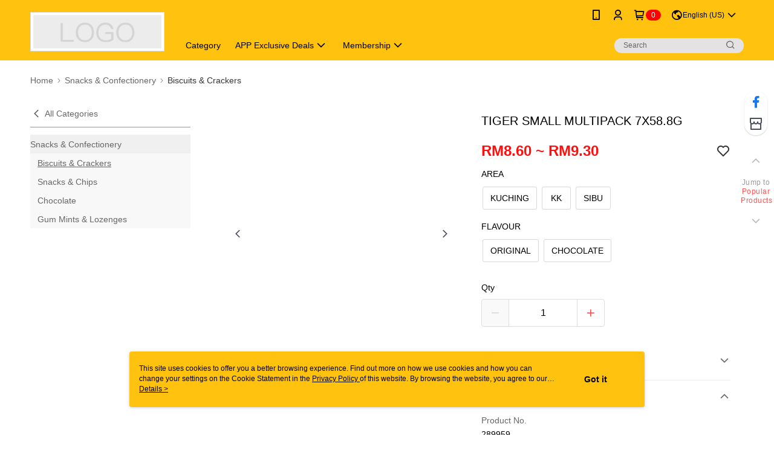

--- FILE ---
content_type: text/css
request_url: https://cms-static.cdn.91app.com.my/theme/200073/css/cmsTheme_85bf8eb9-648f-421a-8561-565b97bdfbfe_1764917532782.css?v=020190828
body_size: 361
content:
.cms-badge{color:#fff;background:red}.cms-header{background:#ffc20e}.cms-nav{color:#000}.cms-logo{background-image:url(https://cms-static.cdn.91app.com.my/images/original/200073/266528f8-701d-4a52-a50f-56c694851c4a-1631584687-wz9ws13a22_d.png)}.cms-linkColor{color:#428bca !important}.cms-moneyColor{color:#ff0e0e !important}.cms-discountMoneyColor{color:#ff0e0e !important}.cms-primaryBtnBgColor{background-color:#ff0e0e !important}.cms-primaryBtnTextColor{color:#fff !important}.cms-secondBtnBgColor{background-color:#fff !important}.cms-secondBtnTextColor{color:#ff0e0e !important}.cms-secondBtnBorderColor{border-color:#ff0e0e !important}.cms-primaryHeartBtnBgColor{color:#ff5353 !important}.cms-secondHeartBtnBgColor{color:#333 !important}.cms-generalTagBgColor{background-color:#fdc2c2 !important}.cms-generalTagTextColor{color:#ff0e0e !important}.cms-emphasisTagBgColor{background-color:#ff0e0e !important}.cms-emphasisTagTextColor{color:#fff !important}.cms-keyWordTagTextColor{color:#a70000 !important}.cms-moneyBgColor{background-color:#ff0e0e !important}.cms-moneyBorderColor{border-color:#ff0e0e !important}.cms-moneyOutlineColor{outline-color:#ff0e0e !important}#progressbar li.active:before{background-color:#ff0e0e !important;border-color:#ff0e0e !important}.cms-secondBtnBgColor:hover{background-color:#f7f7f7 !important}.cms-primaryBtnBgColor:hover{background-color:#fe0000 !important}.cms-primaryBtnBorderColor{border-color:#ff0e0e !important}.cms-tagBorderColor{border-color:#fdc2c2 !important}.banner-discount-fee{color:#ff0e0e !important}.banner-add-to-cart{border-color:#ff0e0e !important;color:#ff0e0e !important}.cms-main-color{background-color:#ffc20e !important}.cms-sub-color{color:#000 !important}

--- FILE ---
content_type: application/javascript
request_url: https://app.cdn.91app.com/global/currency-exchange-rate/currency.js
body_size: 1579
content:
(function(root) { root.nineyi = root.nineyi || {}; root.nineyi.i18n = root.nineyi.i18n || {}; root.nineyi.i18n.exchangeRates = [{"base":"TWD","date":"2025-12-06","rates":{"MYR":0.131389,"HKD":0.248806,"CNY":0.225961,"JPY":4.96533,"KRW":47.103091,"USD":0.03196,"SGD":0.041404,"AUD":0.048096,"EUR":0.027444,"GBP":0.02395,"THB":1.018729,"CAD":0.04419,"IDR":533.399274,"NZD":0.055313,"PHP":1.884527,"VND":842.467583,"MOP":0.256284,"SEK":0.300426}},{"base":"MYR","date":"2025-12-06","rates":{"TWD":7.610981,"HKD":1.893659,"CNY":1.719785,"JPY":37.791029,"KRW":358.500725,"USD":0.243248,"SGD":0.315128,"AUD":0.366061,"EUR":0.208878,"GBP":0.182283,"THB":7.753524,"CAD":0.336326,"IDR":4059.6917,"NZD":0.420989,"PHP":14.3431,"VND":6412.004711,"MOP":1.950575,"SEK":2.286539}},{"base":"HKD","date":"2025-12-06","rates":{"TWD":4.019194,"MYR":0.528078,"CNY":0.908181,"JPY":19.956622,"KRW":189.316448,"USD":0.128454,"SGD":0.166412,"AUD":0.193309,"EUR":0.110304,"GBP":0.09626,"THB":4.094468,"CAD":0.177607,"IDR":2143.835023,"NZD":0.222315,"PHP":7.574279,"VND":3386.040439,"MOP":1.030056,"SEK":1.207472}},{"base":"USD","date":"2025-12-06","rates":{"TWD":31.289038,"MYR":4.111039,"CNY":7.070104,"JPY":155.360385,"KRW":1473.810383,"HKD":7.784904,"SGD":1.295504,"AUD":1.504891,"EUR":0.858704,"GBP":0.749372,"THB":31.875038,"CAD":1.38265,"IDR":16689.55,"NZD":1.730703,"PHP":58.965038,"VND":26360,"MOP":8.01889,"SEK":9.40005}},{"base":"SGD","date":"2025-12-06","rates":{"TWD":24.152021,"MYR":3.173313,"CNY":5.457416,"JPY":119.922747,"KRW":1137.634857,"HKD":6.009171,"USD":0.7719,"AUD":1.161626,"EUR":0.662834,"GBP":0.578441,"THB":24.604355,"CAD":1.067268,"IDR":12882.670687,"NZD":1.33593,"PHP":45.515138,"VND":20347.295122,"MOP":6.189784,"SEK":7.255903}}]; })(this);